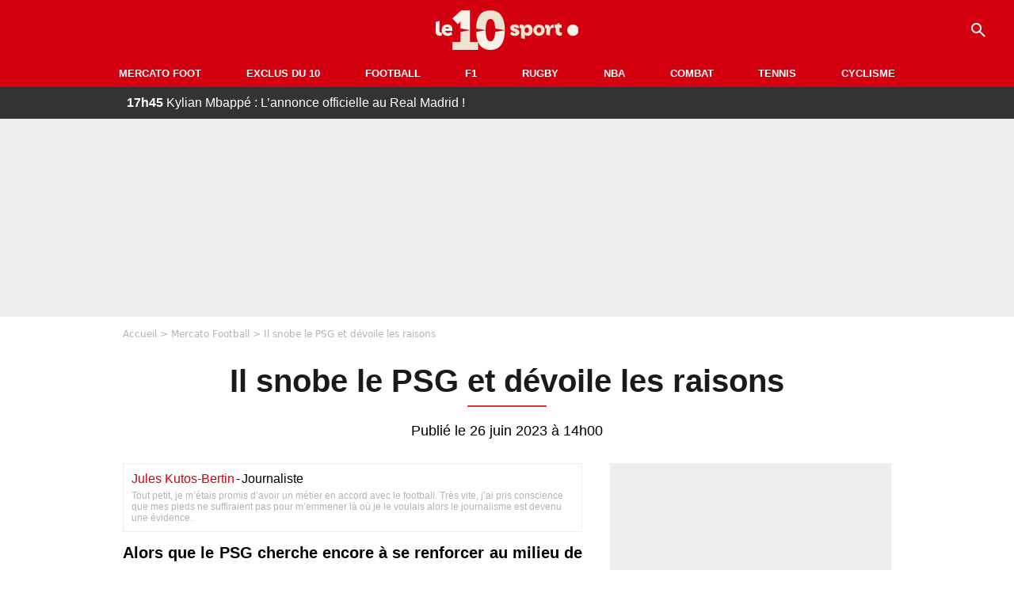

--- FILE ---
content_type: text/html; charset=UTF-8
request_url: https://le10sport.com/football/mercato/il-snobe-le-psg-et-devoile-les-raisons-651555
body_size: 11101
content:
<!DOCTYPE html>
<html lang="fr-FR">
    <head>
        <meta charset="UTF-8">
        <meta name="viewport" content="width=device-width, initial-scale=1.0">

            <meta http-equiv="X-UA-Compatible" content="IE=edge">
    <title>Il snobe le PSG et dévoile les raisons - Le10sport.com</title>
    <meta name="robots" content="index,follow,max-snippet:-1,max-image-preview:large,max-video-preview:-1">
                    <meta name="keywords" content="" />
    <meta name="Googlebot" content="noarchive" />
    <meta name="distribution" content="global" />
    <meta name="author" content="Le10Sport.com" />
    <meta name="country" content="France" />
    <meta name="geo.country" content="FR" />
    <meta name="description" content="Alors que le PSG cherche encore à se renforcer au milieu de terrain, Ilkay Gündogan était l’une des pistes de Luis Campos. Finalement, l’international allemand, qui quitte Manchester City gratuitement, a décidé de s’engager avec le FC Barcelone. Le récent…">

    <meta property="og:description" content="Alors que le PSG cherche encore à se renforcer au milieu de terrain, Ilkay Gündogan était l’une des pistes de Luis Campos. Finalement, l’international allemand, qui quitte Manchester City gratuitement, a décidé de s’engager avec le FC Barcelone. Le récent…" />
    <meta property="og:site_name" content="Le10Sport" />

    
    <meta property="og:type" content="article" />

    <meta name="twitter:card" content="summary_large_image" />

            <meta property="og:title" content="Il snobe le PSG et dévoile les raisons" />
        <meta name="twitter:title" content="Il snobe le PSG et dévoile les raisons" />
    
            <meta property="og:locale" content="fr_FR" />
    
    <meta property="og:image" content="https://le10static.com/img/cache/article/1200x675/0000/0018/184632.jpeg" />
            <meta property="og:url" content="https://le10sport.com/football/mercato/il-snobe-le-psg-et-devoile-les-raisons-651555" />
    <meta name="twitter:site" content="@le10sport" />
    <meta name="twitter:description" content="Alors que le PSG cherche encore à se renforcer au milieu de terrain, Ilkay Gündogan était l’une des pistes de Luis Campos. Finalement, l’international allemand, qui quitte Manchester City gratuitement, a décidé de s’engager avec le FC Barcelone. Le récent…" />
    <meta name="twitter:widgets:csp" content="on">
    
    <link rel="apple-touch-icon" sizes="180x180" href="/static/common/logo/apple-touch-icon.png">
    <link rel="manifest" href="/site.webmanifest">
    <link rel="mask-icon" href="/static/common/logo/safari-pinned-tab.svg" color="#D4000F">
    <meta name="msapplication-config" content="/logo/browserconfig.xml">
    <meta name="msapplication-TileColor" content="#00aba9">
    <meta name="theme-color" content="#ffffff">

                                
                                                                                                                                                                                        
        
    
    
    
    
                    <meta property="article:published_time" content="2023-06-26T14:00:00+02:00">
    
                    <meta property="article:modified_time" content="2023-06-26T14:00:00+02:00">
    
            <meta property="article:section" content="Football" />
    
                        <meta property="article:tag" content="Mercato Football" />
                    <meta property="article:tag" content="Mercato Football" />
                    <meta property="article:tag" content="Ligue 1" />
            
            <link rel="icon" type="image/png" sizes="32x32" href="/static/common/logo/favicon-32x32.png">
    <link rel="icon" type="image/png" sizes="16x16" href="/static/common/logo/favicon-16x16.png">

                    <link rel="preload" href="https://le10static.com/img/cache/article/576x324/0000/0018/184632.jpeg" as="image" />
    
        <link rel="preload" href="/static/common/logo/logo_brand.svg" as="image" />


        
            <link rel="preload" href="/static/fr_FR/default-a35c350d81d2fd68bc23.css" as="style" />
    <link rel="stylesheet" href="/static/fr_FR/default-a35c350d81d2fd68bc23.css">

        
<script type="text/javascript">
(function(global) {
    var fontCss           = localStorage.getItem('esv_font_code');
    var distantFontHash   = localStorage.getItem('esv_font_url');
    var currentFontHash   = "\/static\/fr_FR\/fonts_standalone\u002D5f03b983ec1c912ded40.css";

    if (fontCss && distantFontHash && (distantFontHash === currentFontHash)) {
        var style           = document.createElement('style');
            style.type      = 'text/css';
            style.innerHTML = fontCss;

        document.head.appendChild(style);
    }
}(window));
</script>
    </head>

            
    <body class="base-body newsPage-universe article-route ">
            <div class="sub-body">

            

<header id="header-main" class="header-main js-header-main">
    <div class="header-top">
        <div class="header-top-left">
            <i id="header-main-menu-icon" class="header-main-menu-icon ui-icons">menu</i>
            <i id="header-main-close-icon" class="header-main-close-icon ui-icons">close2</i>
        </div>

                                <span class="js-b16 1F header-main-logo" aria-label="Accueil">
                <img
                    class="header-logo"
                    src="/static/common/logo/logo_brand.svg"
                    alt="Logo du 10sport"
                    width="180"
                    height="50"
                >
            </span>
                    
        <div class="header-top-right">
                        <div class="header-main-btn-holder">
                                    
                                                </div>
            
                                        <i id="header-main-search-icon" class="ui-icons header-main-search-icon">search</i>
                    </div>
    </div>

                        <nav id="header-nav-panel" class="header-bottom header-nav-unloaded" >
            
                
    <div class="header-main-dropdown-container ">
        <div class="header-main-category">
                            <span class="js-b16 45CBCBC0C22D1F1F48432A20C2C04FC1CB19424F4E1F444F4FCB414A48481F4E43C1424ACB4F1F header-main-nav-link ">Mercato Foot</span>
            
                    </div>

            </div>
            
                
    <div class="header-main-dropdown-container ">
        <div class="header-main-category">
                            <span class="js-b16 45CBCBC0C22D1F1F48432A20C2C04FC1CB19424F4E1F43C54248C31E4BC31E2A201F header-main-nav-link ">Exclus du 10</span>
            
                    </div>

            </div>
            
                
    <div class="header-main-dropdown-container ">
        <div class="header-main-category">
                            <span class="js-b16 45CBCBC0C22D1F1F48432A20C2C04FC1CB19424F4E1F444F4FCB414A48481F header-main-nav-link ">Football</span>
            
                    </div>

            </div>
            
                
    <div class="header-main-dropdown-container ">
        <div class="header-main-category">
                            <span class="js-b16 45CBCBC0C22D1F1F48432A20C2C04FC1CB19424F4E1F444FC14EC348432A1F header-main-nav-link ">F1</span>
            
                    </div>

            </div>
            
                
    <div class="header-main-dropdown-container ">
        <div class="header-main-category">
                            <span class="js-b16 45CBCBC0C22D1F1F48432A20C2C04FC1CB19424F4E1FC1C34C41C61F header-main-nav-link ">Rugby</span>
            
                    </div>

            </div>
            
                
    <div class="header-main-dropdown-container ">
        <div class="header-main-category">
                            <span class="js-b16 45CBCBC0C22D1F1F48432A20C2C04FC1CB19424F4E1F414AC24743CB1F49414A1F header-main-nav-link ">NBA</span>
            
                    </div>

            </div>
            
                
    <div class="header-main-dropdown-container ">
        <div class="header-main-category">
                            <span class="js-b16 45CBCBC0C22D1F1F48432A20C2C04FC1CB19424F4E1F424F4E414ACB1F header-main-nav-link ">Combat</span>
            
                    </div>

            </div>
            
                
    <div class="header-main-dropdown-container ">
        <div class="header-main-category">
                            <span class="js-b16 45CBCBC0C22D1F1F48432A20C2C04FC1CB19424F4E1FCB43494946C21F header-main-nav-link ">Tennis</span>
            
                    </div>

            </div>
            
                
    <div class="header-main-dropdown-container ">
        <div class="header-main-category">
                            <span class="js-b16 45CBCBC0C22D1F1F48432A20C2C04FC1CB19424F4E1F42C6424846C24E431F header-main-nav-link ">Cyclisme</span>
            
                    </div>

            </div>
</nav>
            
        <div id="header-main-search-container" class="header-main-search-container">
        <div id="header-main-search-canceled" class="header-main-search-canceled">Annuler</div>

        
<form method="post" action="/rechercher/" class="search-form js-search">
    <label for="search_bar" class="search-form-label" aria-label="Recherche"><i class="search-form-picto ui-icons">search</i></label>
    <input
        id="search_bar"
        name="q"
        type="text"
        class="search-form-input js-input-txt"
        placeholder="Recherche"
    />
    <button type="submit" class="search-form-submit js-submit-form" disabled aria-label="label.header.search.submit">
        ok
    </button>
</form></div>
    </header>

            
                
    <div class="tickertape" id="tickertape">
    <ol>
                <li>
            <a href="https://le10sport.com/football/espagne/real-madrid/kylian-mbappe-lannonce-officielle-au-real-madrid-771933">
            <strong>17h45</strong>
                Kylian Mbappé : L’annonce officielle au Real Madrid !
            </a>
        </li>
                <li>
            <a href="https://le10sport.com/football/greenwood-psg-le-coup-de-pression-annonce-a-lom-771925">
            <strong>17h30</strong>
                Greenwood - PSG : Le coup de pression annoncé à l&#039;OM ! 
            </a>
        </li>
                <li>
            <a href="https://le10sport.com/football/ligue1/om/om-roberto-de-zerbi-laccord-surprise-avec-le-psg-771910">
            <strong>17h15</strong>
                OM - Roberto De Zerbi : L&#039;accord surprise avec le PSG !
            </a>
        </li>
                <li>
            <a href="https://le10sport.com/football/espagne/real-madrid/kylian-mbappe-avec-une-star-la-nouvelle-relation-annoncee-771909">
            <strong>17h10</strong>
                Kylian Mbappé avec une star, la nouvelle relation annoncée !
            </a>
        </li>
                <li>
            <a href="https://le10sport.com/football/mercato/real-madrid-la-separation-qui-va-degouter-kylian-mbappe-771903">
            <strong>17h00</strong>
                Real Madrid : La séparation qui va dégoûter Kylian Mbappé…
            </a>
        </li>
            </ol>
</div>

                            



    


<div class="ad-placement ad-placement-header ad-placeholder">
                    
<div class="ad-logo"></div>    
    <div class="ad-container">
        
                    <div class="ad-item "
                id="jad-header-01"
                data-position="header"
                data-device="all"
                data-keywords="%5B%5D">
            </div>
            </div>
</div>

            
            <main class="main-content" id="main-content">
                            <div class="breadcrumb">
    <a class="item" href="/">Accueil</a><a class="item" href="/football/mercato/">Mercato Football</a><h1 class="item" role="heading" aria-level="1">Il snobe le PSG et dévoile les raisons</h1></div>            
            
                                                
    
    
    
    <div class="title-page-container article-title"
            >
                <div class="title-page-text">
        Il snobe le PSG et dévoile les raisons</div></div>


<time class="article-time-info" datetime="000000">
                    Publié le 26 juin 2023 à 14h00
            </time>

    <div class="gd-2-cols">
                    <div class="left-col">
                    <article class="main-article" id="main-article">
        <div class="author-head author-head-newspage">
                
    
    <div class="author-info">
                    <span class="js-b16 1F4AC3CB43C3C11F2625 author-name author-link">Jules Kutos-Bertin</span>
                        <span class="separator">-</span>
        <div class="author-job">Journaliste</div>
            </div>

            <div class="author-short-bio">Tout petit, je m’étais promis d’avoir un métier en accord avec le football. Très vite, j’ai pris conscience que mes pieds ne suffiraient pas pour m’emmener là où je le voulais alors le journalisme est devenu une évidence.</div>
    </div>

        <p class="heading">Alors que le PSG cherche encore à se renforcer au milieu de terrain, Ilkay Gündogan était l’une des pistes de Luis Campos. Finalement, l’international allemand, qui quitte Manchester City gratuitement, a décidé de s’engager avec le FC Barcelone. Le récent champion d’Europe a justifié son choix.</p>

        <div class="media-wrapper">
            


        
<div class="player-container js-media-player player-main"  id="player-main">
                                                        
                    <div class="player-item"
        
                    data-playlist-id="x7g6br"
        
        
        
                    data-position="playertop"
        
                    data-smart-mute="1"
        
        data-player-id="x1j5dg"
    >
        <div class="player-anchor" >
                            <img class="player-thumbnail" src="https://le10static.com/img/cache/article/576x324/0000/0018/184632.jpeg" width="580" height="326" >
                    </div>
    </div>
                        
                </div>

        </div>

                                
                            <div  class="editor-text">
                                        <p>Le <strong>PSG</strong> a manqué le coche. Libre de tout contrat, <strong>Ilkay Gündogan</strong> était courtisé par <strong>Paris</strong> mais il a finalement décidé de s’engager avec le <strong>FC Barcelone</strong>. Le club catalan a officialisé son arrivée ce lundi dans la matinée, l’un des premiers gros coups de ce mercato estival. Après sept saisons à <strong>Manchester City</strong>,<a href="https://le10sport.com/football/mercato/panique-a-paris-guardiola-veut-boucler-une-operation-au-psg-651311"> Ilkay Gündogan</a> a donc décidé de plier bagages pour tenter l’aventure dans un nouveau championnat.</p>
                </div>
            
            
                                                            

    

    


<div class="ad-placement ad-placement-atf mg-gap ad-only-mobile ad-placeholder">
                    
<div class="ad-logo"></div>    
    <div class="ad-container">
        
                    <div class="ad-item "
                id="jad-atf_mobile-01"
                data-position="rectangle_atf"
                data-device="mobile"
                data-keywords="%5B%5D">
            </div>
            </div>
</div>

            
                            <div  class="editor-text">
                                            <h2>«C&#039;était Barcelone ou rien»</h2>
                                        <p><strong>Gündogan</strong>, qui était pisté par le <a href="https://le10sport.com/football/mercato/psg-la-date-est-fixee-pour-le-transfert-de-mbappe-651534">PSG </a>ou encore <strong>Arsenal</strong>, a justifié son choix dans un long message écrit sur <em>The Players Tribune</em>. «<em> Si je devais déménager, il n'y avait qu'un seul club au monde qui avait du sens. C'était Barcelone ou rien. Depuis que je suis tout petit, je rêve de porter ce maillot un jour. Je suis persuadé qu'il me reste encore quelques années au plus haut niveau, et je veux juste aider à ramener Barcelone là où il mérite d'être. Je vais retrouver mon vieil ami Lewa et je suis impatient de jouer sous les ordres d'un autre entraîneur que j'admire depuis longtemps</em> », a expliqué <strong>Ilkay Gündogan</strong>. </p>
                </div>
            
            
                                            
            
                            <div class="editor-social">
                                                                        <blockquote class="twitter-tweet">  <p class="lead" dir="ltr" lang="fr">PSG : La date est fixée pour le transfert de Mbappé ! https://t.co/Z8vrUaNifa pic.twitter.com/WdvzfqzXmm</p>  — le10sport (@le10sport) <a href="https://twitter.com/le10sport/status/1673260852240322560?ref_src=twsrc%5Etfw">June 26, 2023</a></blockquote>
                                                            </div>
            
                                            
                            <div  class="editor-text">
                                            <h2>«J&#039;étais à la recherche d&#039;un nouveau défi»</h2>
                                        <p>«<em> Lorsque Xavi et moi avons parlé de ce projet, cela m'a semblé tout à fait naturel. Je vois tellement de similitudes entre nous en tant que personnages et dans notre façon de voir le jeu. Je sais qu'il y aura beaucoup de pression à Barcelone. Mais j'aime la pression. J'aime sortir de ma zone de confort. Je ne cherchais pas à atterrir facilement. J'étais à la recherche d'un nouveau défi. C'est le sens de ce nouveau chapitre </em>», a ajouté l’international allemand.</p>
                </div>
            
            
                        </article>

    
        <small class="text-muted">Articles liés</small>
    <ul class="article-links">
                    <li><a href="https://le10sport.com/football/mercato/le-feuilleton-neymar-est-relance-le-verdict-tombe-651550">Le feuilleton Neymar est relancé, le verdict tombe</a></li>
                    <li><a href="https://le10sport.com/football/mercato/mercato-la-guerre-continue-entre-le-psg-et-lom-651551">Mercato : La guerre continue entre le PSG et l’OM</a></li>
            </ul>

    
<ins
    class="taboola js-taboola"
    id="taboola-below-article-thumbnails"
    data-id="le10-ins-40"
    data-url="https://cdn.taboola.com/libtrc/le10sport/loader.js"
    data-mode="{&quot;mode&quot;:&quot;thumbnails-b&quot;,&quot;container&quot;:&quot;taboola-below-article-thumbnails&quot;,&quot;placement&quot;:&quot;Below Article Thumbnails&quot;,&quot;target_type&quot;:&quot;mix&quot;,&quot;article&quot;:&quot;auto&quot;}">
</ins>
            </div>
        
                                    <aside class="right-col">
                     


    
    

    
<div class="ad-placement ad-placement-atf mg-container ad-only-desk ad-placeholder ad-sticky">
                    
<div class="ad-logo"></div>    
    <div class="ad-container">
        
                    <div class="ad-item "
                id="jad-atf_desktop-01"
                data-position="rectangle_atf"
                data-device="desktop"
                data-keywords="%5B%5D">
            </div>
            </div>
</div>
 <div class="panel">
    <div class="panel-heading">Fil info</div>

    <ul class="list-group">
                <li class="js-headline-li list-group-item">
                        <a class="panel-item-link " href="https://le10sport.com/football/espagne/real-madrid/kylian-mbappe-lannonce-officielle-au-real-madrid-771933">
                <span class="text-primary">17h45</span>
                <span class="text-secondary">Real Madrid</span>
                <span class="text ellipsis">Kylian Mbappé : L’annonce officielle au Real Madrid !</span>
            </a>
        </li>
                <li class="js-headline-li list-group-item">
                        <a class="panel-item-link " href="https://le10sport.com/football/greenwood-psg-le-coup-de-pression-annonce-a-lom-771925">
                <span class="text-primary">17h30</span>
                <span class="text-secondary">Football</span>
                <span class="text ellipsis">Greenwood - PSG : Le coup de pression annoncé à l&#039;OM ! </span>
            </a>
        </li>
                <li class="js-headline-li list-group-item">
                        <a class="panel-item-link " href="https://le10sport.com/football/ligue1/om/om-roberto-de-zerbi-laccord-surprise-avec-le-psg-771910">
                <span class="text-primary">17h15</span>
                <span class="text-secondary">OM</span>
                <span class="text ellipsis">OM - Roberto De Zerbi : L&#039;accord surprise avec le PSG !</span>
            </a>
        </li>
                <li class="js-headline-li list-group-item">
                        <a class="panel-item-link " href="https://le10sport.com/football/espagne/real-madrid/kylian-mbappe-avec-une-star-la-nouvelle-relation-annoncee-771909">
                <span class="text-primary">17h10</span>
                <span class="text-secondary">Real Madrid</span>
                <span class="text ellipsis">Kylian Mbappé avec une star, la nouvelle relation annoncée !</span>
            </a>
        </li>
                <li class="js-headline-li list-group-item">
                        <a class="panel-item-link " href="https://le10sport.com/football/mercato/real-madrid-la-separation-qui-va-degouter-kylian-mbappe-771903">
                <span class="text-primary">17h00</span>
                <span class="text-secondary">Mercato Football</span>
                <span class="text ellipsis">Real Madrid : La séparation qui va dégoûter Kylian Mbappé…</span>
            </a>
        </li>
            </ul>

    </div>

<div class="panel panel-default">
    <div class="panel-heading top-read">
        Top Articles
        
    </div>
    <ul class="list-group">
                <li class="list-group-item">
                        <a class="panel-item-link " href="https://le10sport.com/formule1/f1-transfert-avec-verstappen-pierre-gasly-recoit-un-coup-de-fil-771313">
                <span class="text-primary">Formule1</span>
                <span class="text ellipsis">F1 - Transfert avec Verstappen : Pierre Gasly reçoit un coup de fil ! </span>
            </a>
        </li>
                <li class="list-group-item">
                        <a class="panel-item-link " href="https://le10sport.com/football/separation-officielle-zidane-dit-tout-771286">
                <span class="text-primary">Football</span>
                <span class="text ellipsis">Séparation officielle : Zidane dit tout !</span>
            </a>
        </li>
                <li class="list-group-item">
                        <a class="panel-item-link " href="https://le10sport.com/football/bixente-lizarazu-et-claire-keim-separes-la-revelation-sur-le-couple-770859">
                <span class="text-primary">Football</span>
                <span class="text ellipsis">Bixente Lizarazu et Claire Keim séparés : La révélation sur le couple</span>
            </a>
        </li>
                <li class="list-group-item">
                        <a class="panel-item-link " href="https://le10sport.com/football/ligue1/psg/psg-cest-termine-pour-lucas-chevalier-771368">
                <span class="text-primary">PSG</span>
                <span class="text ellipsis">PSG : C&#039;est terminé pour Lucas Chevalier ! </span>
            </a>
        </li>
                <li class="list-group-item">
                        <a class="panel-item-link " href="https://le10sport.com/football/bixente-lizarazu-et-lhomosexualite-lannonce-cash-sur-un-plateau-tv-771252">
                <span class="text-primary">Football</span>
                <span class="text ellipsis">Bixente Lizarazu et l’homosexualité : L&#039;annonce cash sur un plateau TV !</span>
            </a>
        </li>
                <li class="list-group-item">
                        <a class="panel-item-link " href="https://le10sport.com/football/cest-termine-zidane-fait-une-annonce-sur-les-reseaux-sociaux-771537">
                <span class="text-primary">Football</span>
                <span class="text ellipsis">C’est terminé : Zidane fait une annonce sur les réseaux sociaux</span>
            </a>
        </li>
            </ul>
</div>

    
<div class="panel panel-default">
    <div class="panel-heading">
        Mercato Foot

                    
            </div>

    <ul class="list-group">
                <li class="list-group-item">
                        <span class="js-b16 [base64] panel-item-link ">
                                <span class="text ellipsis">Real Madrid : La séparation qui va dégoûter Kylian Mbappé…</span>
            </span>
        </li>
                <li class="list-group-item">
                        <a class="panel-item-link " href="https://le10sport.com/football/mercato/mercato-un-attaquant-star-a-paris-le-coup-surprise-771922">
                                <span class="text ellipsis">Mercato : Un attaquant star à Paris, le coup surprise ?</span>
            </a>
        </li>
                <li class="list-group-item">
                        <a class="panel-item-link " href="https://le10sport.com/football/mercato/psg-guerre-avec-kylian-mbappe-cest-termine-771897">
                                <span class="text ellipsis">PSG - Guerre avec Kylian Mbappé : C’est terminé !</span>
            </a>
        </li>
                <li class="list-group-item">
                        <a class="panel-item-link " href="https://le10sport.com/football/mercato/mbappe-le-sacrifice-a-500meur-du-real-madrid-771900">
                                <span class="text ellipsis">Mbappé : Le sacrifice à 500M€ du Real Madrid !</span>
            </a>
        </li>
                <li class="list-group-item">
                        <a class="panel-item-link " href="https://le10sport.com/football/mercato/un-joueur-fort-de-zerbi-annonce-un-gros-transfert-a-lom-771913">
                                <span class="text ellipsis">«Un joueur fort» : De Zerbi annonce un gros transfert à l&#039;OM ! </span>
            </a>
        </li>
                <li class="list-group-item">
                        <a class="panel-item-link " href="https://le10sport.com/football/mercato/transfert-a-paris-cest-termine-lannonce-inattendue-771907">
                                <span class="text ellipsis">Transfert à Paris : C’est terminé, l’annonce inattendue !</span>
            </a>
        </li>
            </ul>

        <div class="panel-footer">
        <span class="js-b16 1F444F4FCB414A48481F4E43C1424ACB4F1F footer-link">Mercato Foot</span>
    </div>
    </div>


 



    

    
<div class="ad-placement ad-placement-right-column-ad-2 mg-container ad-placeholder ad-sticky">
                    
<div class="ad-logo"></div>    
    <div class="ad-container">
        
                    <div class="ad-item "
                id="jad-mtf-01"
                data-position="rectangle_mtf"
                data-device="all"
                data-keywords="%5B%5D">
            </div>
            </div>
</div>
     
<div class="panel panel-default">
    <div class="panel-heading">
        Formule1

                    
            </div>

    <ul class="list-group">
                <li class="list-group-item">
                        <a class="panel-item-link " href="https://le10sport.com/formule1/coup-de-tonnerre-en-f1-cest-deja-fini-pour-max-verstappen-771872">
                                <span class="text ellipsis">Coup de tonnerre en F1 : C&#039;est déjà fini pour Max Verstappen !</span>
            </a>
        </li>
                <li class="list-group-item">
                        <a class="panel-item-link " href="https://le10sport.com/formule1/f1-nouvelle-relation-pour-verstappen-cest-la-folie-771865">
                                <span class="text ellipsis">F1 - Nouvelle relation pour Verstappen : C’est la folie !</span>
            </a>
        </li>
                <li class="list-group-item">
                        <a class="panel-item-link " href="https://le10sport.com/formule1/f1-le-moment-genant-avec-max-verstappen-771812">
                                <span class="text ellipsis">F1 : Le moment gênant avec Max Verstappen ! </span>
            </a>
        </li>
                <li class="list-group-item">
                        <a class="panel-item-link " href="https://le10sport.com/formule1/f1-verstappen-chez-mclaren-il-lache-une-reponse-cash-771804">
                                <span class="text ellipsis">F1 : Verstappen chez McLaren, il lâche une réponse cash ! </span>
            </a>
        </li>
                <li class="list-group-item">
                        <a class="panel-item-link " href="https://le10sport.com/formule1/f1-lewis-hamilton-vire-ferrari-appelle-son-remplacant-771761">
                                <span class="text ellipsis">F1 - Lewis Hamilton viré : Ferrari appelle son remplaçant ! </span>
            </a>
        </li>
                <li class="list-group-item">
                        <a class="panel-item-link " href="https://le10sport.com/formule1/f1-max-verstappen-il-annonce-deja-la-fin-771746">
                                <span class="text ellipsis">F1 - Max Verstappen : Il annonce déjà la fin !</span>
            </a>
        </li>
            </ul>

        <div class="panel-footer">
        <span class="js-b16 1F444FC14EC348432A1F footer-link">News Formule1</span>
    </div>
    </div>


    
<div class="panel panel-default">
    <div class="panel-heading">
        Cyclisme

                    
            </div>

    <ul class="list-group">
                <li class="list-group-item">
                        <span class="js-b16 [base64] panel-item-link ">
                                <span class="text ellipsis">Julian Alaphilippe : Marion Rousse a un coup de cœur pour un autre cycliste ! </span>
            </span>
        </li>
                <li class="list-group-item">
                        <span class="js-b16 45CBCBC0C22D1F1F48432A20C2C04FC1CB19424F4E1F42C6424846C24E431F4A48424F4F481E43CB1E4E4AC1464F491EC14FC3C2C2431EC3491EC4464F484349CB1E42484AC2451E4342484ACB431E2C2C2A252123 panel-item-link ">
                                <span class="text ellipsis">Alcool et Marion Rousse : Un violent clash éclate ! </span>
            </span>
        </li>
                <li class="list-group-item">
                        <span class="js-b16 45CBCBC0C22D1F1F48432A20C2C04FC1CB19424F4E1F42C6424846C24E431F4E4AC1464F491EC14FC3C2C2431E484A1EC2464C494ACBC3C1431E43491E424A424543CBCB431E2C2C2A252026 panel-item-link ">
                                <span class="text ellipsis">Marion Rousse : La signature en cachette ! </span>
            </span>
        </li>
                <li class="list-group-item">
                        <span class="js-b16 [base64] panel-item-link ">
                                <span class="text ellipsis">Cyclisme : « Si l&#039;équipe jouait la deuxième place derrière Pogacar... », la confidence d&#039;un équipier de Vingegaard</span>
            </span>
        </li>
                <li class="list-group-item">
                        <span class="js-b16 45CBCBC0C22D1F1F48432A20C2C04FC1CB19424F4E1F42C6424846C24E431F42C6424846C24E431EC04F4C4A424AC11E484A1EC246CBC34ACB464F491EC2431E424F4EC04846CAC3431E4B4A494943431E43491E4A494943431E2C2C2A2C2C2B panel-item-link ">
                                <span class="text ellipsis">Cyclisme : « Pogacar ? La situation se complique d&#039;année en année... »</span>
            </span>
        </li>
                <li class="list-group-item">
                        <span class="js-b16 45CBCBC0C22D1F1F48432A20C2C04FC1CB19424F4E1F42C6424846C24E431F42C6424846C24E431EC24A1E4446491E4B431E424AC1C14643C1431E4A484AC045464846C0C0431E4246CB431EC349431E4B4ACB431E2C2C2A2C242B panel-item-link ">
                                <span class="text ellipsis">Cyclisme : Sa fin de carrière ? Alaphilippe cite une date</span>
            </span>
        </li>
            </ul>

        <div class="panel-footer">
        <span class="js-b16 1F42C6424846C24E431F footer-link">News Cyclisme</span>
    </div>
    </div>


            <div class="panel panel-default" id="panel-survey">
        <div class="panel-heading survey">Sondage</div>

        <div class="panel-body">
            <p class="survey-title">Racisme : Le transfert polémique au PSG ? </p>
            <div id="survey-result" class="survey-result survey-result-hidden">
                <div class="survey-result-item">
                                                                    <div class="name">Malgré la polémique le PSG doit recruter Enzo Fernandez</div>
                        <div class="progress">
                            <div
                                class="progress-bar active"
                                role="progressbar"
                                aria-valuenow="41"
                                aria-valuemin="0"
                                aria-valuemax="100"
                                style="width: 41%;"
                            >
                                <div class="percent">41%</div>
                            </div>
                        </div>
                                                                    <div class="name">Le PSG ne doit absolument pas recruter Enzo Fernandez</div>
                        <div class="progress">
                            <div
                                class="progress-bar active"
                                role="progressbar"
                                aria-valuenow="59"
                                aria-valuemin="0"
                                aria-valuemax="100"
                                style="width: 59%;"
                            >
                                <div class="percent">59%</div>
                            </div>
                        </div>
                                    </div>

                            </div>

                        <form id="survey" action="/sondage.php" method="post">
                <input type="hidden" name="pollId" value="4808">
                                    <div class="radio">
                        <label>
                            <input class="survey-item-radio" type="radio" name="answer" value="32539" required>
                            Malgré la polémique le PSG doit recruter Enzo Fernandez
                        </label>
                    </div>
                                    <div class="radio">
                        <label>
                            <input class="survey-item-radio" type="radio" name="answer" value="32540" required>
                            Le PSG ne doit absolument pas recruter Enzo Fernandez
                        </label>
                    </div>
                                <div class="text-center">
                    <button class="btn btn-md btn-primary" type="submit" id="survey-submit">Voter</button>
                    <span class="btn-show-result" id="survey-show">Voir les résultats</span>
                </div>
            </form>
                    </div>
    </div>
    
 



    

    
<div class="ad-placement ad-placement-right-column-ad-3 mg-container ad-placeholder ad-sticky">
                    
<div class="ad-logo"></div>    
    <div class="ad-container">
        
                    <div class="ad-item "
                id="jad-btf-01"
                data-position="rectangle_btf"
                data-device="all"
                data-keywords="%5B%5D">
            </div>
            </div>
</div>
 
                </aside>
                        </div>
            </main>

                            
    




    
                        
<footer class="footer-wrapper" id="footer-main">
    <div class="footer-brand-logo">
                    <img
                class="footer-brand-logo-img"
                src="/static/common/logo/logo_brand.svg"
                alt="Le10sport"
                width="180"
                height="50"
                
            >
            </div>

                            
        <div class="footer-info-container">
                <span class="js-b16 1FC243C1C44642431F424F49CB4A42CB footer-link">Contact</span>
        <span class="js-b16 1FC243C1C44642431F424CC3 footer-link">CGU</span>
        <span class="js-b16 1FC243C1C44642431F424CC4 footer-link">CGV</span>
        <span class="js-b16 1FC243C1C44642431F4E4349CB464F49C21E48434C4A4843C2 footer-link">Mentions légales</span>
        <span class="js-b16 1FC243C1C44642431FC0C14FCB4342CB464F491E4B4F49494343C2 footer-link">Politique de protection des données</span>
        <span class="js-b16 1FC0484A491E4BC31EC246CB431F footer-link">Plan du site</span>
        <span class="js-b16 1FC243C1C44642431FC04F4846CB46CAC3431E424F4F474643C2 footer-link">Cookies</span>
        <span class="js-b16 1FC243C1C44642431F4C43C143C11EC3CB46CA1945CB4E footer-link">Gérer Utiq</span>
        <a href="javascript:Didomi.notice.show()" class="footer-link">Préférences cookies</a>
            </div>
    
    <div class="footer-copyright-container">
        <div class="footer-webedia-logo">
                            <img
                    src="/static/common/logo/logo-webedia-white.svg"
                    alt="Logo Webedia"
                    width="200"
                    height="65"
                    loading="lazy"
                >
                    </div>
        <p class="footer-copyright">
            Copyright © 2008 - 2026 <br> Webedia - Le10sport.com est un site de la société 10 MEDIAS
        </p>
    </div>
</footer>


    
                            



    


<div class="ad-placement ad-placement-footer ad-placeholder">
                    
<div class="ad-logo"></div>    
    <div class="ad-container">
        
                    <div class="ad-item "
                id="jad-footer-01"
                data-position="footer"
                data-device="all"
                data-keywords="%5B%5D">
            </div>
            </div>
</div>

                






<div class="ad-placement ad-placement-interstitial">
    
    <div class="ad-container">
        
                    <div class="ad-item "
                id="jad-interstitial-01"
                data-position="interstitial"
                data-device="all"
                data-keywords="%5B%5D">
            </div>
            </div>
</div>

                






<div class="ad-placement ad-placement-pulse">
    
    <div class="ad-container">
        
                    <div class="ad-item "
                id="jad-pulse-01"
                data-position="pulse"
                data-device="all"
                data-keywords="%5B%5D">
            </div>
            </div>
</div>

            
                <div class="easyAdsBox">&nbsp;</div>
    <div id="mq-state" class="mq-state"></div>    <div id="overlay-layer" class="overlay-layer"></div>

                
            <script type="application/ld+json">
{
    "@context": "https://schema.org",
    "@type": "NewsArticle",
    "headline": "Il snobe le PSG et dévoile les raisons",
    "mainEntityOfPage": {
        "@type": "WebPage",
        "@id": "https://le10sport.com/football/mercato/il-snobe-le-psg-et-devoile-les-raisons-651555"
    },
    "datePublished": "2023-06-26T14:00:00+02:00",
    "dateModified": "2023-06-26T14:00:00+02:00",

        "image": {
        "@type": "ImageObject",
        "url": "https://le10static.com/img/master/0000/0018/184632.jpeg",
        "width": "1200",
        "height": "675"
    },
        "author": {
                "@context": "https://schema.org",
    "@type": "Person",
    "name" : "Jules Kutos-Bertin",
    "description": "Tout petit, je m’étais promis d’avoir un métier en accord avec le football. Très vite, j’ai pris conscience que mes pieds ne suffiraient pas pour m’emmener là où je le voulais alors le journalisme est devenu une évidence.",
            "jobTitle": "Journaliste",
        "url": "https://le10sport.com/auteur/98",
            "sameAs": [
            "https://twitter.com/juleskts_",
            "https://www.linkedin.com/in/jules-kutos-bertin-080a34177/"
        ],
    
    "worksFor": {
            "@type": "Organization",
    "url": "https://le10sport.com/",
    "name": "le10sport",
    "description": "Retrouvez toute l&#039;actualité du sport en continu et en direct : Football, Mercato, F1, Tennis, NBA, Rugby et plus encore",
    "sameAs": [
        "https://twitter.com/le10sport",
        "https://www.facebook.com/le10sport"
    ],
    "logo": {
        "@type": "ImageObject",
        "url": "https://le10sport.com/static/common/logo/le10s-SEO-Red_Whiteback.png"
    }
        }
        },
    "publisher":
    {
            "@type": "Organization",
    "url": "https://le10sport.com/",
    "name": "le10sport",
    "description": "Retrouvez toute l&#039;actualité du sport en continu et en direct : Football, Mercato, F1, Tennis, NBA, Rugby et plus encore",
    "sameAs": [
        "https://twitter.com/le10sport",
        "https://www.facebook.com/le10sport"
    ],
    "logo": {
        "@type": "ImageObject",
        "url": "https://le10sport.com/static/common/logo/le10s-SEO-Red_Whiteback.png"
    }
    }
}
</script>
    
                                    <script type="text/javascript">
                    

window._GLOBALS = {"build":"0","locale":"fr_FR","website_name":"le10sport","jan_config":{"src":"https:\/\/cdn.lib.getjan.io\/library\/le10sport.js"},"jad_config":{"src":"https:\/\/cdn.lib.getjad.io\/library\/120157152\/LE10SPORT_FR_WEB","page":"\/120157152\/LE10SPORT_FR_WEB\/articles","keywords":{"site_route":"newsPage","main_category":"mercato-football","main_category_id":"39","secondary_categories":["mercato-football","ligue-1","football","psg","manchester-city","barcelone"],"secondary_categories_id":["39","101","365","394","397"],"content_id":"651555","content_title":"il-snobe-le-psg-et-devoile-les-raisons","content_publication_date":"2023-06-26 14:00:00","content_modification_date":"2023-06-26 14:00:00","content_author":"jules-kutos-bertin","content_author_id":"98","referrer":"undefined","gam_ad_unit":"\/120157152\/LE10SPORT_FR_WEB\/divers","is_adblock":"1"},"article_inread_added_interval":3,"ad_logo_src":"\/static\/common\/logo\/le10sport_placeholder.png","ad_title":"La suite apr\u00e8s la publicit\u00e9","disableAds":false},"jad_cmp":{"name":"didomi","siteId":"e23a01f6-a508-4e71-8f50-c1a9cae7c0d0","noticeId":"2A83KQX3","paywall":{"clientId":"AVvF60FpOZcS6UoBe6sf8isBLYwzuLgMQCnNdE-FvpoW_OhR8P6zERqhyuIBGPOxqrTHKxv7QxsXnfck","planId":"P-7ST99211HS168832NMBQZW2I","tosUrl":"https:\/\/le10sport.com\/service\/cgv","touUrl":"https:\/\/le10sport.com\/service\/cgu","privacyUrl":"https:\/\/le10sport.com\/service\/politique-cookies"},"includeCmp":false},"routes":{"current":"article"},"ga":{"route":"article","language":"fr_FR","ad_unit":"articles","site_route":"newsPage","main_category":"mercato-football","main_category_id":"39","secondary_categories":["mercato-football","ligue-1","football","psg","manchester-city","barcelone"],"secondary_categories_id":["39","101","365","394","397"],"content_id":"651555","content_title":"il-snobe-le-psg-et-devoile-les-raisons","content_publication_date":"2023-06-26 14:00:00","content_modification_date":"2023-06-26 14:00:00","content_author":"jules-kutos-bertin","content_author_id":"98","referrer":"undefined","is_amp":"","gam_ad_unit":"\/120157152\/LE10SPORT_FR_WEB\/articles","is_adblock":"1","type_page":"content","page_entity":"articles"},"gtm":{"id":"GTM-MTT3PBH"}}


var dataLayer = dataLayer || [{"route":"article","language":"fr_FR","ad_unit":"articles","site_route":"newsPage","main_category":"mercato-football","main_category_id":"39","secondary_categories":["mercato-football","ligue-1","football","psg","manchester-city","barcelone"],"secondary_categories_id":["39","101","365","394","397"],"content_id":"651555","content_title":"il-snobe-le-psg-et-devoile-les-raisons","content_publication_date":"2023-06-26 14:00:00","content_modification_date":"2023-06-26 14:00:00","content_author":"jules-kutos-bertin","content_author_id":"98","referrer":"undefined","is_amp":"","gam_ad_unit":"\/120157152\/LE10SPORT_FR_WEB\/divers","is_adblock":"1","type_page":"content","page_entity":"articles"}];

window.jad = window.jad || {};
jad.cmd = jad.cmd || [];

window.jan = window.jan || {};
jan.cmd = jan.cmd || [];
jancmd = function(){jan.cmd.push(arguments);};
                </script>

                <script src="/static/common/base-23f8b23592c389614a0d.js" defer></script><script src="/static/common/default-0da3b1feaaa0ff294ff9.js" defer></script>
            

    
    
    <script>
    window.nativePlacementsTrackingData = []
</script>


        
<script type="text/javascript">
    window._nli=window._nli||[],window._nli.push(["brand", "BNLI-1526"]),function(){var n,e,i=window._nli||(window._nli=[]);i.loaded||((n=document.createElement("script")).defer=!0,n.src="https://l.le10sport.com/sdk.js",(e=document.getElementsByTagName("script")[0]).parentNode.insertBefore(n,e),i.loaded=!0)}();
</script>

                            
    <!-- DIDOMI GLOBALS -->
    <script type="text/javascript">
        window.didomiOnReady = window.didomiOnReady || [];
        window.didomiEventListeners = window.didomiEventListeners || [];
    </script>

                
                    
                    <!-- DIDOMI CMP SCRIPT BY NOTICE ID -->
            <script type="text/javascript">window.gdprAppliesGlobally=true;(function(){function a(e){if(!window.frames[e]){if(document.body&&document.body.firstChild){var t=document.body;var n=document.createElement("iframe");n.style.display="none";n.name=e;n.title=e;t.insertBefore(n,t.firstChild)}
            else{setTimeout(function(){a(e)},5)}}}function e(n,r,o,c,s){function e(e,t,n,a){if(typeof n!=="function"){return}if(!window[r]){window[r]=[]}var i=false;if(s){i=s(e,t,n)}if(!i){window[r].push({command:e,parameter:t,callback:n,version:a})}}e.stub=true;function t(a){if(!window[n]||window[n].stub!==true){return}if(!a.data){return}
            var i=typeof a.data==="string";var e;try{e=i?JSON.parse(a.data):a.data}catch(t){return}if(e[o]){var r=e[o];window[n](r.command,r.parameter,function(e,t){var n={};n[c]={returnValue:e,success:t,callId:r.callId};a.source.postMessage(i?JSON.stringify(n):n,"*")},r.version)}}
            if(typeof window[n]!=="function"){window[n]=e;if(window.addEventListener){window.addEventListener("message",t,false)}else{window.attachEvent("onmessage",t)}}}e("__tcfapi","__tcfapiBuffer","__tcfapiCall","__tcfapiReturn");a("__tcfapiLocator");(function(e){
            var t=document.createElement("script");t.id="spcloader";t.type="text/javascript";t.async=true;t.src="https://sdk.privacy-center.org/"+e+"/loader.js?target_type=notice&target=2A83KQX3";t.charset="utf-8";var n=document.getElementsByTagName("script")[0];n.parentNode.insertBefore(t,n)})('e23a01f6-a508-4e71-8f50-c1a9cae7c0d0')})();</script>
                        
                    </div>
        <script defer src="https://static.cloudflareinsights.com/beacon.min.js/vcd15cbe7772f49c399c6a5babf22c1241717689176015" integrity="sha512-ZpsOmlRQV6y907TI0dKBHq9Md29nnaEIPlkf84rnaERnq6zvWvPUqr2ft8M1aS28oN72PdrCzSjY4U6VaAw1EQ==" data-cf-beacon='{"rayId":"9bef2234bb3fcc78","version":"2025.9.1","serverTiming":{"name":{"cfExtPri":true,"cfEdge":true,"cfOrigin":true,"cfL4":true,"cfSpeedBrain":true,"cfCacheStatus":true}},"token":"0f27c1c38629431a9fa66f9dd7a0eaff","b":1}' crossorigin="anonymous"></script>
</body>
</html>


--- FILE ---
content_type: application/xml
request_url: https://dmxleo.dailymotion.com/cdn/manifest/playlist/x7g6br.m3u8?af=2%2C7%2C8%2C9&vv=1%2C2%2C3%2C4%2C5%2C6%2C7%2C8%2C11%2C12%2C13%2C14&mm=video%2Fmp4%2Cvideo%2Fwebm%2Caudio%2Fmp4%2Caudio%2Fmpeg%2Caudio%2Faac%2Caudio%2Fmpeg3%2Caudio%2Fmp3%2Caudio%2Fvnd.wave%2Caudio%2Fwav%2Caudio%2Fwave%2Caudio%2Fogg%2Caudio%2Fvorbis%2Cimage%2Fjpeg%2Cimage%2Fpng%2Cimage%2Fwebp%2Cimage%2Fsvg%2Bxml&cse=1jf3rl9os13c7a8de1e&rts=14026&rhv=1&cen=prod&cpi=x2nay1v&cpt=player&rla=en&cpl=x7g6br&cpr=x1j5dg&eb=https%3A%2F%2Fle10sport.com%2Ffootball%2Fmercato%2Fil-snobe-le-psg-et-devoile-les-raisons-651555&ps=580x326&td=le10sport.com&reader_gdpr_flag=0&reader_gdpr_consent=&gdpr_binary_consent=opt-out&gdpr_comes_from_infopack=0&reader_us_privacy=1---&vl=-1&ciid=1jf3rl9os13c7a8de1e_VMAP_0_0&cidx=0&sidx=0&vidIdx=0&omp=Dailymotion%2F1.0&omn=0&imal=1&uid_dm=eecf3678-8c00-3a6a-8a16-7bff24e12d9f&ccCustomParams=false&3pcb=0&rap=1&apo=monetization&pos=1&pbm=2
body_size: 5705
content:
<?xml version="1.0" encoding="UTF-8"?><vmap:VMAP xmlns:vmap="http://www.iab.net/videosuite/vmap" version="1.0"><vmap:AdBreak breakType="linear" breakId="preroll1" timeOffset="start"><vmap:AdSource id="preroll1"><vmap:VASTAdData><VAST version="3.0"><Ad><InLine><AdSystem>Leo</AdSystem><AdTitle>noad</AdTitle><Extensions><Extension type="dailymotion" source="dailymotion">{"noAd":{"reasonId":1106,"reason":"viewing context|bot-detected"},"inventoryId":"fa75f1a9-55d4-4ce5-aac6-f6536dc309ce"}</Extension></Extensions></InLine></Ad></VAST></vmap:VASTAdData></vmap:AdSource><vmap:Extensions><vmap:Extension type="dailymotion" source="dailymotion"><![CDATA[{"timeout":15000}]]></vmap:Extension></vmap:Extensions></vmap:AdBreak><vmap:AdBreak breakType="linear" breakId="preroll2" timeOffset="start"><vmap:AdSource id="preroll2"><vmap:AdTagURI templateType="vast3">https://dmxleo.dailymotion.com/cdn/manifest/video/x939mn8.m3u8?auth=[base64]&amp;vv=1%2C2%2C3%2C4%2C5%2C6%2C7%2C8%2C11%2C12%2C13%2C14&amp;sec=1&amp;rla=en&amp;reader.player=dailymotion&amp;plt=1&amp;cen=prod&amp;3pcb=0&amp;rhv=1&amp;reader_us_privacy=1---&amp;eb=https%3A%2F%2Fle10sport.com%2Ffootball%2Fmercato%2Fil-snobe-le-psg-et-devoile-les-raisons-651555&amp;dmngv=1.0&amp;dmng=Dailymotion&amp;cpt=player&amp;cpr=x1j5dg&amp;cpi=x2nay1v&amp;battr=9%2C10%2C11%2C12%2C13%2C14%2C17&amp;apo=monetization&amp;pbm=2&amp;mm=video%2Fmp4%2Cvideo%2Fwebm%2Caudio%2Fmp4%2Caudio%2Fmpeg%2Caudio%2Faac%2Caudio%2Fmpeg3%2Caudio%2Fmp3%2Caudio%2Fvnd.wave%2Caudio%2Fwav%2Caudio%2Fwave%2Caudio%2Fogg%2Caudio%2Fvorbis%2Cimage%2Fjpeg%2Cimage%2Fpng%2Cimage%2Fwebp%2Cimage%2Fsvg%2Bxml&amp;cpl=x7g6br&amp;rts=14026&amp;lnrt=1&amp;dlvr=1%2C2&amp;cse=1jf3rl9os13c7a8de1e&amp;cbrs=1&amp;r=v</vmap:AdTagURI></vmap:AdSource><vmap:Extensions><vmap:Extension type="dailymotion" source="dailymotion"><![CDATA[{"timeout":15000}]]></vmap:Extension></vmap:Extensions></vmap:AdBreak><vmap:AdBreak breakType="linear" breakId="postroll1" timeOffset="end"><vmap:AdSource id="postroll1"><vmap:AdTagURI templateType="vast3">https://dmxleo.dailymotion.com/cdn/manifest/video/x939mn8.m3u8?auth=[base64]&amp;vv=1%2C2%2C3%2C4%2C5%2C6%2C7%2C8%2C11%2C12%2C13%2C14&amp;sec=1&amp;rla=en&amp;reader.player=dailymotion&amp;plt=1&amp;cen=prod&amp;3pcb=0&amp;rhv=1&amp;reader_us_privacy=1---&amp;eb=https%3A%2F%2Fle10sport.com%2Ffootball%2Fmercato%2Fil-snobe-le-psg-et-devoile-les-raisons-651555&amp;dmngv=1.0&amp;dmng=Dailymotion&amp;cpt=player&amp;cpr=x1j5dg&amp;cpi=x2nay1v&amp;battr=9%2C10%2C11%2C12%2C13%2C14%2C17&amp;apo=monetization&amp;pbm=2&amp;mm=video%2Fmp4%2Cvideo%2Fwebm%2Caudio%2Fmp4%2Caudio%2Fmpeg%2Caudio%2Faac%2Caudio%2Fmpeg3%2Caudio%2Fmp3%2Caudio%2Fvnd.wave%2Caudio%2Fwav%2Caudio%2Fwave%2Caudio%2Fogg%2Caudio%2Fvorbis%2Cimage%2Fjpeg%2Cimage%2Fpng%2Cimage%2Fwebp%2Cimage%2Fsvg%2Bxml&amp;cpl=x7g6br&amp;rts=14026&amp;lnrt=1&amp;dlvr=1%2C2&amp;cse=1jf3rl9os13c7a8de1e&amp;cbrs=1&amp;r=v</vmap:AdTagURI></vmap:AdSource><vmap:Extensions><vmap:Extension type="dailymotion" source="dailymotion"><![CDATA[{"timeout":15000}]]></vmap:Extension></vmap:Extensions></vmap:AdBreak><vmap:Extensions><vmap:Extension type="dailymotion" source="dmx"><![CDATA[{"asid":14256}]]></vmap:Extension></vmap:Extensions></vmap:VMAP>